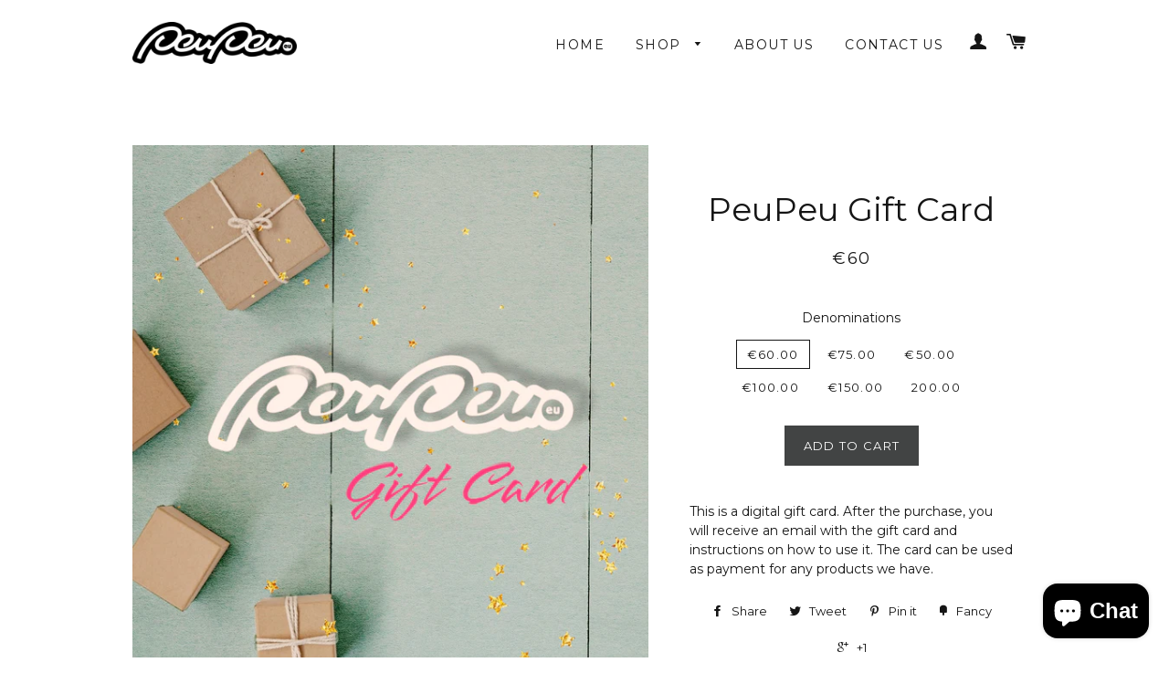

--- FILE ---
content_type: text/html; charset=utf-8
request_url: https://peupeu.eu/collections/linen-hoodies/products/peupeu-gift-card
body_size: 16568
content:
<!doctype html>
<!--[if lt IE 7]><html class="no-js lt-ie9 lt-ie8 lt-ie7" lang="en"> <![endif]-->
<!--[if IE 7]><html class="no-js lt-ie9 lt-ie8" lang="en"> <![endif]-->
<!--[if IE 8]><html class="no-js lt-ie9" lang="en"> <![endif]-->
<!--[if IE 9 ]><html class="ie9 no-js"> <![endif]-->
<!--[if (gt IE 9)|!(IE)]><!--> <html class="no-js"> <!--<![endif]-->
<head>

  <!-- Basic page needs ================================================== -->
  <meta name="google-site-verification" content="JZtppQ8XMejWDj_l7kW5BM9ZRdngwMfQGYOeV50bJUM" />
  <meta charset="utf-8">
  <meta http-equiv="X-UA-Compatible" content="IE=edge,chrome=1">

  

  <!-- Title and description ================================================== -->
  <title>
  Gift Card &ndash; PeuPeu
  </title>

  
  <meta name="description" content="PeuPeu gift card">
  

  <!-- Helpers ================================================== -->
  <!-- /snippets/social-meta-tags.liquid -->


  <meta property="og:type" content="product">
  <meta property="og:title" content="PeuPeu Gift Card">
  <meta property="og:url" content="https://peupeu.eu/products/peupeu-gift-card">
  
  <meta property="og:image" content="http://peupeu.eu/cdn/shop/products/PhotoRoom-20221110_133821_grande.png?v=1668080422">
  <meta property="og:image:secure_url" content="https://peupeu.eu/cdn/shop/products/PhotoRoom-20221110_133821_grande.png?v=1668080422">
  
  <meta property="og:price:amount" content="50.00">
  <meta property="og:price:currency" content="EUR">


  <meta property="og:description" content="PeuPeu gift card">

<meta property="og:site_name" content="PeuPeu">




<meta name="twitter:card" content="summary">


  <meta name="twitter:title" content="PeuPeu Gift Card">
  <meta name="twitter:description" content="This is a digital gift card. After the purchase, you will receive an email with the gift card and instructions on how to use it. The card can be used as payment for any products we have.">
  <meta name="twitter:image" content="https://peupeu.eu/cdn/shop/products/PhotoRoom-20221110_133821_medium.png?v=1668080422">
  <meta name="twitter:image:width" content="240">
  <meta name="twitter:image:height" content="240">


  <link rel="canonical" href="https://peupeu.eu/products/peupeu-gift-card">
  <meta name="viewport" content="width=device-width,initial-scale=1">
  <meta name="theme-color" content="#424444">

  <!-- CSS ================================================== -->
  <link href="//peupeu.eu/cdn/shop/t/2/assets/timber.scss.css?v=687805577171543891703327469" rel="stylesheet" type="text/css" media="all" />
  <link href="//peupeu.eu/cdn/shop/t/2/assets/theme.scss.css?v=89860355317646517941703327469" rel="stylesheet" type="text/css" media="all" />
  
  
  
  <link href="//fonts.googleapis.com/css?family=Montserrat:400" rel="stylesheet" type="text/css" media="all" />


  


  



  <!-- Header hook for plugins ================================================== -->
  <script>window.performance && window.performance.mark && window.performance.mark('shopify.content_for_header.start');</script><meta id="shopify-digital-wallet" name="shopify-digital-wallet" content="/9867920/digital_wallets/dialog">
<meta name="shopify-checkout-api-token" content="db074698e78b580b0ef6ab90274705f4">
<meta id="in-context-paypal-metadata" data-shop-id="9867920" data-venmo-supported="false" data-environment="production" data-locale="en_US" data-paypal-v4="true" data-currency="EUR">
<link rel="alternate" type="application/json+oembed" href="https://peupeu.eu/products/peupeu-gift-card.oembed">
<script async="async" src="/checkouts/internal/preloads.js?locale=en-LT"></script>
<link rel="preconnect" href="https://shop.app" crossorigin="anonymous">
<script async="async" src="https://shop.app/checkouts/internal/preloads.js?locale=en-LT&shop_id=9867920" crossorigin="anonymous"></script>
<script id="apple-pay-shop-capabilities" type="application/json">{"shopId":9867920,"countryCode":"LT","currencyCode":"EUR","merchantCapabilities":["supports3DS"],"merchantId":"gid:\/\/shopify\/Shop\/9867920","merchantName":"PeuPeu","requiredBillingContactFields":["postalAddress","email","phone"],"requiredShippingContactFields":["postalAddress","email","phone"],"shippingType":"shipping","supportedNetworks":["visa","masterCard","amex"],"total":{"type":"pending","label":"PeuPeu","amount":"1.00"},"shopifyPaymentsEnabled":true,"supportsSubscriptions":true}</script>
<script id="shopify-features" type="application/json">{"accessToken":"db074698e78b580b0ef6ab90274705f4","betas":["rich-media-storefront-analytics"],"domain":"peupeu.eu","predictiveSearch":true,"shopId":9867920,"locale":"en"}</script>
<script>var Shopify = Shopify || {};
Shopify.shop = "peupeu.myshopify.com";
Shopify.locale = "en";
Shopify.currency = {"active":"EUR","rate":"1.0"};
Shopify.country = "LT";
Shopify.theme = {"name":"PeuPeu","id":42229829,"schema_name":null,"schema_version":null,"theme_store_id":null,"role":"main"};
Shopify.theme.handle = "null";
Shopify.theme.style = {"id":null,"handle":null};
Shopify.cdnHost = "peupeu.eu/cdn";
Shopify.routes = Shopify.routes || {};
Shopify.routes.root = "/";</script>
<script type="module">!function(o){(o.Shopify=o.Shopify||{}).modules=!0}(window);</script>
<script>!function(o){function n(){var o=[];function n(){o.push(Array.prototype.slice.apply(arguments))}return n.q=o,n}var t=o.Shopify=o.Shopify||{};t.loadFeatures=n(),t.autoloadFeatures=n()}(window);</script>
<script>
  window.ShopifyPay = window.ShopifyPay || {};
  window.ShopifyPay.apiHost = "shop.app\/pay";
  window.ShopifyPay.redirectState = null;
</script>
<script id="shop-js-analytics" type="application/json">{"pageType":"product"}</script>
<script defer="defer" async type="module" src="//peupeu.eu/cdn/shopifycloud/shop-js/modules/v2/client.init-shop-cart-sync_BT-GjEfc.en.esm.js"></script>
<script defer="defer" async type="module" src="//peupeu.eu/cdn/shopifycloud/shop-js/modules/v2/chunk.common_D58fp_Oc.esm.js"></script>
<script defer="defer" async type="module" src="//peupeu.eu/cdn/shopifycloud/shop-js/modules/v2/chunk.modal_xMitdFEc.esm.js"></script>
<script type="module">
  await import("//peupeu.eu/cdn/shopifycloud/shop-js/modules/v2/client.init-shop-cart-sync_BT-GjEfc.en.esm.js");
await import("//peupeu.eu/cdn/shopifycloud/shop-js/modules/v2/chunk.common_D58fp_Oc.esm.js");
await import("//peupeu.eu/cdn/shopifycloud/shop-js/modules/v2/chunk.modal_xMitdFEc.esm.js");

  window.Shopify.SignInWithShop?.initShopCartSync?.({"fedCMEnabled":true,"windoidEnabled":true});

</script>
<script>
  window.Shopify = window.Shopify || {};
  if (!window.Shopify.featureAssets) window.Shopify.featureAssets = {};
  window.Shopify.featureAssets['shop-js'] = {"shop-cart-sync":["modules/v2/client.shop-cart-sync_DZOKe7Ll.en.esm.js","modules/v2/chunk.common_D58fp_Oc.esm.js","modules/v2/chunk.modal_xMitdFEc.esm.js"],"init-fed-cm":["modules/v2/client.init-fed-cm_B6oLuCjv.en.esm.js","modules/v2/chunk.common_D58fp_Oc.esm.js","modules/v2/chunk.modal_xMitdFEc.esm.js"],"shop-cash-offers":["modules/v2/client.shop-cash-offers_D2sdYoxE.en.esm.js","modules/v2/chunk.common_D58fp_Oc.esm.js","modules/v2/chunk.modal_xMitdFEc.esm.js"],"shop-login-button":["modules/v2/client.shop-login-button_QeVjl5Y3.en.esm.js","modules/v2/chunk.common_D58fp_Oc.esm.js","modules/v2/chunk.modal_xMitdFEc.esm.js"],"pay-button":["modules/v2/client.pay-button_DXTOsIq6.en.esm.js","modules/v2/chunk.common_D58fp_Oc.esm.js","modules/v2/chunk.modal_xMitdFEc.esm.js"],"shop-button":["modules/v2/client.shop-button_DQZHx9pm.en.esm.js","modules/v2/chunk.common_D58fp_Oc.esm.js","modules/v2/chunk.modal_xMitdFEc.esm.js"],"avatar":["modules/v2/client.avatar_BTnouDA3.en.esm.js"],"init-windoid":["modules/v2/client.init-windoid_CR1B-cfM.en.esm.js","modules/v2/chunk.common_D58fp_Oc.esm.js","modules/v2/chunk.modal_xMitdFEc.esm.js"],"init-shop-for-new-customer-accounts":["modules/v2/client.init-shop-for-new-customer-accounts_C_vY_xzh.en.esm.js","modules/v2/client.shop-login-button_QeVjl5Y3.en.esm.js","modules/v2/chunk.common_D58fp_Oc.esm.js","modules/v2/chunk.modal_xMitdFEc.esm.js"],"init-shop-email-lookup-coordinator":["modules/v2/client.init-shop-email-lookup-coordinator_BI7n9ZSv.en.esm.js","modules/v2/chunk.common_D58fp_Oc.esm.js","modules/v2/chunk.modal_xMitdFEc.esm.js"],"init-shop-cart-sync":["modules/v2/client.init-shop-cart-sync_BT-GjEfc.en.esm.js","modules/v2/chunk.common_D58fp_Oc.esm.js","modules/v2/chunk.modal_xMitdFEc.esm.js"],"shop-toast-manager":["modules/v2/client.shop-toast-manager_DiYdP3xc.en.esm.js","modules/v2/chunk.common_D58fp_Oc.esm.js","modules/v2/chunk.modal_xMitdFEc.esm.js"],"init-customer-accounts":["modules/v2/client.init-customer-accounts_D9ZNqS-Q.en.esm.js","modules/v2/client.shop-login-button_QeVjl5Y3.en.esm.js","modules/v2/chunk.common_D58fp_Oc.esm.js","modules/v2/chunk.modal_xMitdFEc.esm.js"],"init-customer-accounts-sign-up":["modules/v2/client.init-customer-accounts-sign-up_iGw4briv.en.esm.js","modules/v2/client.shop-login-button_QeVjl5Y3.en.esm.js","modules/v2/chunk.common_D58fp_Oc.esm.js","modules/v2/chunk.modal_xMitdFEc.esm.js"],"shop-follow-button":["modules/v2/client.shop-follow-button_CqMgW2wH.en.esm.js","modules/v2/chunk.common_D58fp_Oc.esm.js","modules/v2/chunk.modal_xMitdFEc.esm.js"],"checkout-modal":["modules/v2/client.checkout-modal_xHeaAweL.en.esm.js","modules/v2/chunk.common_D58fp_Oc.esm.js","modules/v2/chunk.modal_xMitdFEc.esm.js"],"shop-login":["modules/v2/client.shop-login_D91U-Q7h.en.esm.js","modules/v2/chunk.common_D58fp_Oc.esm.js","modules/v2/chunk.modal_xMitdFEc.esm.js"],"lead-capture":["modules/v2/client.lead-capture_BJmE1dJe.en.esm.js","modules/v2/chunk.common_D58fp_Oc.esm.js","modules/v2/chunk.modal_xMitdFEc.esm.js"],"payment-terms":["modules/v2/client.payment-terms_Ci9AEqFq.en.esm.js","modules/v2/chunk.common_D58fp_Oc.esm.js","modules/v2/chunk.modal_xMitdFEc.esm.js"]};
</script>
<script>(function() {
  var isLoaded = false;
  function asyncLoad() {
    if (isLoaded) return;
    isLoaded = true;
    var urls = ["\/\/d1liekpayvooaz.cloudfront.net\/apps\/customizery\/customizery.js?shop=peupeu.myshopify.com","https:\/\/sdks.automizely.com\/conversions\/v1\/conversions.js?app_connection_id=50960e676f2f4354b38c6fb78bfc5ea8\u0026mapped_org_id=033948cace0c9bc4815c07cd4473c365_v1\u0026shop=peupeu.myshopify.com"];
    for (var i = 0; i < urls.length; i++) {
      var s = document.createElement('script');
      s.type = 'text/javascript';
      s.async = true;
      s.src = urls[i];
      var x = document.getElementsByTagName('script')[0];
      x.parentNode.insertBefore(s, x);
    }
  };
  if(window.attachEvent) {
    window.attachEvent('onload', asyncLoad);
  } else {
    window.addEventListener('load', asyncLoad, false);
  }
})();</script>
<script id="__st">var __st={"a":9867920,"offset":7200,"reqid":"80d53148-2f43-4a05-8f17-53aefde4d901-1769338749","pageurl":"peupeu.eu\/collections\/linen-hoodies\/products\/peupeu-gift-card","u":"0f1d6f56f1d6","p":"product","rtyp":"product","rid":7571848757401};</script>
<script>window.ShopifyPaypalV4VisibilityTracking = true;</script>
<script id="captcha-bootstrap">!function(){'use strict';const t='contact',e='account',n='new_comment',o=[[t,t],['blogs',n],['comments',n],[t,'customer']],c=[[e,'customer_login'],[e,'guest_login'],[e,'recover_customer_password'],[e,'create_customer']],r=t=>t.map((([t,e])=>`form[action*='/${t}']:not([data-nocaptcha='true']) input[name='form_type'][value='${e}']`)).join(','),a=t=>()=>t?[...document.querySelectorAll(t)].map((t=>t.form)):[];function s(){const t=[...o],e=r(t);return a(e)}const i='password',u='form_key',d=['recaptcha-v3-token','g-recaptcha-response','h-captcha-response',i],f=()=>{try{return window.sessionStorage}catch{return}},m='__shopify_v',_=t=>t.elements[u];function p(t,e,n=!1){try{const o=window.sessionStorage,c=JSON.parse(o.getItem(e)),{data:r}=function(t){const{data:e,action:n}=t;return t[m]||n?{data:e,action:n}:{data:t,action:n}}(c);for(const[e,n]of Object.entries(r))t.elements[e]&&(t.elements[e].value=n);n&&o.removeItem(e)}catch(o){console.error('form repopulation failed',{error:o})}}const l='form_type',E='cptcha';function T(t){t.dataset[E]=!0}const w=window,h=w.document,L='Shopify',v='ce_forms',y='captcha';let A=!1;((t,e)=>{const n=(g='f06e6c50-85a8-45c8-87d0-21a2b65856fe',I='https://cdn.shopify.com/shopifycloud/storefront-forms-hcaptcha/ce_storefront_forms_captcha_hcaptcha.v1.5.2.iife.js',D={infoText:'Protected by hCaptcha',privacyText:'Privacy',termsText:'Terms'},(t,e,n)=>{const o=w[L][v],c=o.bindForm;if(c)return c(t,g,e,D).then(n);var r;o.q.push([[t,g,e,D],n]),r=I,A||(h.body.append(Object.assign(h.createElement('script'),{id:'captcha-provider',async:!0,src:r})),A=!0)});var g,I,D;w[L]=w[L]||{},w[L][v]=w[L][v]||{},w[L][v].q=[],w[L][y]=w[L][y]||{},w[L][y].protect=function(t,e){n(t,void 0,e),T(t)},Object.freeze(w[L][y]),function(t,e,n,w,h,L){const[v,y,A,g]=function(t,e,n){const i=e?o:[],u=t?c:[],d=[...i,...u],f=r(d),m=r(i),_=r(d.filter((([t,e])=>n.includes(e))));return[a(f),a(m),a(_),s()]}(w,h,L),I=t=>{const e=t.target;return e instanceof HTMLFormElement?e:e&&e.form},D=t=>v().includes(t);t.addEventListener('submit',(t=>{const e=I(t);if(!e)return;const n=D(e)&&!e.dataset.hcaptchaBound&&!e.dataset.recaptchaBound,o=_(e),c=g().includes(e)&&(!o||!o.value);(n||c)&&t.preventDefault(),c&&!n&&(function(t){try{if(!f())return;!function(t){const e=f();if(!e)return;const n=_(t);if(!n)return;const o=n.value;o&&e.removeItem(o)}(t);const e=Array.from(Array(32),(()=>Math.random().toString(36)[2])).join('');!function(t,e){_(t)||t.append(Object.assign(document.createElement('input'),{type:'hidden',name:u})),t.elements[u].value=e}(t,e),function(t,e){const n=f();if(!n)return;const o=[...t.querySelectorAll(`input[type='${i}']`)].map((({name:t})=>t)),c=[...d,...o],r={};for(const[a,s]of new FormData(t).entries())c.includes(a)||(r[a]=s);n.setItem(e,JSON.stringify({[m]:1,action:t.action,data:r}))}(t,e)}catch(e){console.error('failed to persist form',e)}}(e),e.submit())}));const S=(t,e)=>{t&&!t.dataset[E]&&(n(t,e.some((e=>e===t))),T(t))};for(const o of['focusin','change'])t.addEventListener(o,(t=>{const e=I(t);D(e)&&S(e,y())}));const B=e.get('form_key'),M=e.get(l),P=B&&M;t.addEventListener('DOMContentLoaded',(()=>{const t=y();if(P)for(const e of t)e.elements[l].value===M&&p(e,B);[...new Set([...A(),...v().filter((t=>'true'===t.dataset.shopifyCaptcha))])].forEach((e=>S(e,t)))}))}(h,new URLSearchParams(w.location.search),n,t,e,['guest_login'])})(!0,!0)}();</script>
<script integrity="sha256-4kQ18oKyAcykRKYeNunJcIwy7WH5gtpwJnB7kiuLZ1E=" data-source-attribution="shopify.loadfeatures" defer="defer" src="//peupeu.eu/cdn/shopifycloud/storefront/assets/storefront/load_feature-a0a9edcb.js" crossorigin="anonymous"></script>
<script crossorigin="anonymous" defer="defer" src="//peupeu.eu/cdn/shopifycloud/storefront/assets/shopify_pay/storefront-65b4c6d7.js?v=20250812"></script>
<script data-source-attribution="shopify.dynamic_checkout.dynamic.init">var Shopify=Shopify||{};Shopify.PaymentButton=Shopify.PaymentButton||{isStorefrontPortableWallets:!0,init:function(){window.Shopify.PaymentButton.init=function(){};var t=document.createElement("script");t.src="https://peupeu.eu/cdn/shopifycloud/portable-wallets/latest/portable-wallets.en.js",t.type="module",document.head.appendChild(t)}};
</script>
<script data-source-attribution="shopify.dynamic_checkout.buyer_consent">
  function portableWalletsHideBuyerConsent(e){var t=document.getElementById("shopify-buyer-consent"),n=document.getElementById("shopify-subscription-policy-button");t&&n&&(t.classList.add("hidden"),t.setAttribute("aria-hidden","true"),n.removeEventListener("click",e))}function portableWalletsShowBuyerConsent(e){var t=document.getElementById("shopify-buyer-consent"),n=document.getElementById("shopify-subscription-policy-button");t&&n&&(t.classList.remove("hidden"),t.removeAttribute("aria-hidden"),n.addEventListener("click",e))}window.Shopify?.PaymentButton&&(window.Shopify.PaymentButton.hideBuyerConsent=portableWalletsHideBuyerConsent,window.Shopify.PaymentButton.showBuyerConsent=portableWalletsShowBuyerConsent);
</script>
<script data-source-attribution="shopify.dynamic_checkout.cart.bootstrap">document.addEventListener("DOMContentLoaded",(function(){function t(){return document.querySelector("shopify-accelerated-checkout-cart, shopify-accelerated-checkout")}if(t())Shopify.PaymentButton.init();else{new MutationObserver((function(e,n){t()&&(Shopify.PaymentButton.init(),n.disconnect())})).observe(document.body,{childList:!0,subtree:!0})}}));
</script>
<link id="shopify-accelerated-checkout-styles" rel="stylesheet" media="screen" href="https://peupeu.eu/cdn/shopifycloud/portable-wallets/latest/accelerated-checkout-backwards-compat.css" crossorigin="anonymous">
<style id="shopify-accelerated-checkout-cart">
        #shopify-buyer-consent {
  margin-top: 1em;
  display: inline-block;
  width: 100%;
}

#shopify-buyer-consent.hidden {
  display: none;
}

#shopify-subscription-policy-button {
  background: none;
  border: none;
  padding: 0;
  text-decoration: underline;
  font-size: inherit;
  cursor: pointer;
}

#shopify-subscription-policy-button::before {
  box-shadow: none;
}

      </style>

<script>window.performance && window.performance.mark && window.performance.mark('shopify.content_for_header.end');</script>
  <!-- /snippets/oldIE-js.liquid -->


<!--[if lt IE 9]>
<script src="//cdnjs.cloudflare.com/ajax/libs/html5shiv/3.7.2/html5shiv.min.js" type="text/javascript"></script>
<script src="//peupeu.eu/cdn/shop/t/2/assets/respond.min.js?v=52248677837542619231441782764" type="text/javascript"></script>
<link href="//peupeu.eu/cdn/shop/t/2/assets/respond-proxy.html" id="respond-proxy" rel="respond-proxy" />
<link href="//peupeu.eu/search?q=cf5622e47edfb19bd2d589a29031a02a" id="respond-redirect" rel="respond-redirect" />
<script src="//peupeu.eu/search?q=cf5622e47edfb19bd2d589a29031a02a" type="text/javascript"></script>
<![endif]-->


<!--[if (lte IE 9) ]><script src="//peupeu.eu/cdn/shop/t/2/assets/match-media.min.js?v=159635276924582161481441782763" type="text/javascript"></script><![endif]-->


  <script src="//ajax.googleapis.com/ajax/libs/jquery/1.11.0/jquery.min.js" type="text/javascript"></script>
  <script src="//peupeu.eu/cdn/shop/t/2/assets/modernizr.min.js?v=21391054748206432451441782763" type="text/javascript"></script>

  
  

<script src="https://cdn.shopify.com/extensions/e8878072-2f6b-4e89-8082-94b04320908d/inbox-1254/assets/inbox-chat-loader.js" type="text/javascript" defer="defer"></script>
<link href="https://monorail-edge.shopifysvc.com" rel="dns-prefetch">
<script>(function(){if ("sendBeacon" in navigator && "performance" in window) {try {var session_token_from_headers = performance.getEntriesByType('navigation')[0].serverTiming.find(x => x.name == '_s').description;} catch {var session_token_from_headers = undefined;}var session_cookie_matches = document.cookie.match(/_shopify_s=([^;]*)/);var session_token_from_cookie = session_cookie_matches && session_cookie_matches.length === 2 ? session_cookie_matches[1] : "";var session_token = session_token_from_headers || session_token_from_cookie || "";function handle_abandonment_event(e) {var entries = performance.getEntries().filter(function(entry) {return /monorail-edge.shopifysvc.com/.test(entry.name);});if (!window.abandonment_tracked && entries.length === 0) {window.abandonment_tracked = true;var currentMs = Date.now();var navigation_start = performance.timing.navigationStart;var payload = {shop_id: 9867920,url: window.location.href,navigation_start,duration: currentMs - navigation_start,session_token,page_type: "product"};window.navigator.sendBeacon("https://monorail-edge.shopifysvc.com/v1/produce", JSON.stringify({schema_id: "online_store_buyer_site_abandonment/1.1",payload: payload,metadata: {event_created_at_ms: currentMs,event_sent_at_ms: currentMs}}));}}window.addEventListener('pagehide', handle_abandonment_event);}}());</script>
<script id="web-pixels-manager-setup">(function e(e,d,r,n,o){if(void 0===o&&(o={}),!Boolean(null===(a=null===(i=window.Shopify)||void 0===i?void 0:i.analytics)||void 0===a?void 0:a.replayQueue)){var i,a;window.Shopify=window.Shopify||{};var t=window.Shopify;t.analytics=t.analytics||{};var s=t.analytics;s.replayQueue=[],s.publish=function(e,d,r){return s.replayQueue.push([e,d,r]),!0};try{self.performance.mark("wpm:start")}catch(e){}var l=function(){var e={modern:/Edge?\/(1{2}[4-9]|1[2-9]\d|[2-9]\d{2}|\d{4,})\.\d+(\.\d+|)|Firefox\/(1{2}[4-9]|1[2-9]\d|[2-9]\d{2}|\d{4,})\.\d+(\.\d+|)|Chrom(ium|e)\/(9{2}|\d{3,})\.\d+(\.\d+|)|(Maci|X1{2}).+ Version\/(15\.\d+|(1[6-9]|[2-9]\d|\d{3,})\.\d+)([,.]\d+|)( \(\w+\)|)( Mobile\/\w+|) Safari\/|Chrome.+OPR\/(9{2}|\d{3,})\.\d+\.\d+|(CPU[ +]OS|iPhone[ +]OS|CPU[ +]iPhone|CPU IPhone OS|CPU iPad OS)[ +]+(15[._]\d+|(1[6-9]|[2-9]\d|\d{3,})[._]\d+)([._]\d+|)|Android:?[ /-](13[3-9]|1[4-9]\d|[2-9]\d{2}|\d{4,})(\.\d+|)(\.\d+|)|Android.+Firefox\/(13[5-9]|1[4-9]\d|[2-9]\d{2}|\d{4,})\.\d+(\.\d+|)|Android.+Chrom(ium|e)\/(13[3-9]|1[4-9]\d|[2-9]\d{2}|\d{4,})\.\d+(\.\d+|)|SamsungBrowser\/([2-9]\d|\d{3,})\.\d+/,legacy:/Edge?\/(1[6-9]|[2-9]\d|\d{3,})\.\d+(\.\d+|)|Firefox\/(5[4-9]|[6-9]\d|\d{3,})\.\d+(\.\d+|)|Chrom(ium|e)\/(5[1-9]|[6-9]\d|\d{3,})\.\d+(\.\d+|)([\d.]+$|.*Safari\/(?![\d.]+ Edge\/[\d.]+$))|(Maci|X1{2}).+ Version\/(10\.\d+|(1[1-9]|[2-9]\d|\d{3,})\.\d+)([,.]\d+|)( \(\w+\)|)( Mobile\/\w+|) Safari\/|Chrome.+OPR\/(3[89]|[4-9]\d|\d{3,})\.\d+\.\d+|(CPU[ +]OS|iPhone[ +]OS|CPU[ +]iPhone|CPU IPhone OS|CPU iPad OS)[ +]+(10[._]\d+|(1[1-9]|[2-9]\d|\d{3,})[._]\d+)([._]\d+|)|Android:?[ /-](13[3-9]|1[4-9]\d|[2-9]\d{2}|\d{4,})(\.\d+|)(\.\d+|)|Mobile Safari.+OPR\/([89]\d|\d{3,})\.\d+\.\d+|Android.+Firefox\/(13[5-9]|1[4-9]\d|[2-9]\d{2}|\d{4,})\.\d+(\.\d+|)|Android.+Chrom(ium|e)\/(13[3-9]|1[4-9]\d|[2-9]\d{2}|\d{4,})\.\d+(\.\d+|)|Android.+(UC? ?Browser|UCWEB|U3)[ /]?(15\.([5-9]|\d{2,})|(1[6-9]|[2-9]\d|\d{3,})\.\d+)\.\d+|SamsungBrowser\/(5\.\d+|([6-9]|\d{2,})\.\d+)|Android.+MQ{2}Browser\/(14(\.(9|\d{2,})|)|(1[5-9]|[2-9]\d|\d{3,})(\.\d+|))(\.\d+|)|K[Aa][Ii]OS\/(3\.\d+|([4-9]|\d{2,})\.\d+)(\.\d+|)/},d=e.modern,r=e.legacy,n=navigator.userAgent;return n.match(d)?"modern":n.match(r)?"legacy":"unknown"}(),u="modern"===l?"modern":"legacy",c=(null!=n?n:{modern:"",legacy:""})[u],f=function(e){return[e.baseUrl,"/wpm","/b",e.hashVersion,"modern"===e.buildTarget?"m":"l",".js"].join("")}({baseUrl:d,hashVersion:r,buildTarget:u}),m=function(e){var d=e.version,r=e.bundleTarget,n=e.surface,o=e.pageUrl,i=e.monorailEndpoint;return{emit:function(e){var a=e.status,t=e.errorMsg,s=(new Date).getTime(),l=JSON.stringify({metadata:{event_sent_at_ms:s},events:[{schema_id:"web_pixels_manager_load/3.1",payload:{version:d,bundle_target:r,page_url:o,status:a,surface:n,error_msg:t},metadata:{event_created_at_ms:s}}]});if(!i)return console&&console.warn&&console.warn("[Web Pixels Manager] No Monorail endpoint provided, skipping logging."),!1;try{return self.navigator.sendBeacon.bind(self.navigator)(i,l)}catch(e){}var u=new XMLHttpRequest;try{return u.open("POST",i,!0),u.setRequestHeader("Content-Type","text/plain"),u.send(l),!0}catch(e){return console&&console.warn&&console.warn("[Web Pixels Manager] Got an unhandled error while logging to Monorail."),!1}}}}({version:r,bundleTarget:l,surface:e.surface,pageUrl:self.location.href,monorailEndpoint:e.monorailEndpoint});try{o.browserTarget=l,function(e){var d=e.src,r=e.async,n=void 0===r||r,o=e.onload,i=e.onerror,a=e.sri,t=e.scriptDataAttributes,s=void 0===t?{}:t,l=document.createElement("script"),u=document.querySelector("head"),c=document.querySelector("body");if(l.async=n,l.src=d,a&&(l.integrity=a,l.crossOrigin="anonymous"),s)for(var f in s)if(Object.prototype.hasOwnProperty.call(s,f))try{l.dataset[f]=s[f]}catch(e){}if(o&&l.addEventListener("load",o),i&&l.addEventListener("error",i),u)u.appendChild(l);else{if(!c)throw new Error("Did not find a head or body element to append the script");c.appendChild(l)}}({src:f,async:!0,onload:function(){if(!function(){var e,d;return Boolean(null===(d=null===(e=window.Shopify)||void 0===e?void 0:e.analytics)||void 0===d?void 0:d.initialized)}()){var d=window.webPixelsManager.init(e)||void 0;if(d){var r=window.Shopify.analytics;r.replayQueue.forEach((function(e){var r=e[0],n=e[1],o=e[2];d.publishCustomEvent(r,n,o)})),r.replayQueue=[],r.publish=d.publishCustomEvent,r.visitor=d.visitor,r.initialized=!0}}},onerror:function(){return m.emit({status:"failed",errorMsg:"".concat(f," has failed to load")})},sri:function(e){var d=/^sha384-[A-Za-z0-9+/=]+$/;return"string"==typeof e&&d.test(e)}(c)?c:"",scriptDataAttributes:o}),m.emit({status:"loading"})}catch(e){m.emit({status:"failed",errorMsg:(null==e?void 0:e.message)||"Unknown error"})}}})({shopId: 9867920,storefrontBaseUrl: "https://peupeu.eu",extensionsBaseUrl: "https://extensions.shopifycdn.com/cdn/shopifycloud/web-pixels-manager",monorailEndpoint: "https://monorail-edge.shopifysvc.com/unstable/produce_batch",surface: "storefront-renderer",enabledBetaFlags: ["2dca8a86"],webPixelsConfigList: [{"id":"2230518109","configuration":"{\"hashed_organization_id\":\"033948cace0c9bc4815c07cd4473c365_v1\",\"app_key\":\"peupeu\",\"allow_collect_personal_data\":\"true\"}","eventPayloadVersion":"v1","runtimeContext":"STRICT","scriptVersion":"6f6660f15c595d517f203f6e1abcb171","type":"APP","apiClientId":2814809,"privacyPurposes":["ANALYTICS","MARKETING","SALE_OF_DATA"],"dataSharingAdjustments":{"protectedCustomerApprovalScopes":["read_customer_address","read_customer_email","read_customer_name","read_customer_personal_data","read_customer_phone"]}},{"id":"280199517","configuration":"{\"pixel_id\":\"3751367544885576\",\"pixel_type\":\"facebook_pixel\",\"metaapp_system_user_token\":\"-\"}","eventPayloadVersion":"v1","runtimeContext":"OPEN","scriptVersion":"ca16bc87fe92b6042fbaa3acc2fbdaa6","type":"APP","apiClientId":2329312,"privacyPurposes":["ANALYTICS","MARKETING","SALE_OF_DATA"],"dataSharingAdjustments":{"protectedCustomerApprovalScopes":["read_customer_address","read_customer_email","read_customer_name","read_customer_personal_data","read_customer_phone"]}},{"id":"shopify-app-pixel","configuration":"{}","eventPayloadVersion":"v1","runtimeContext":"STRICT","scriptVersion":"0450","apiClientId":"shopify-pixel","type":"APP","privacyPurposes":["ANALYTICS","MARKETING"]},{"id":"shopify-custom-pixel","eventPayloadVersion":"v1","runtimeContext":"LAX","scriptVersion":"0450","apiClientId":"shopify-pixel","type":"CUSTOM","privacyPurposes":["ANALYTICS","MARKETING"]}],isMerchantRequest: false,initData: {"shop":{"name":"PeuPeu","paymentSettings":{"currencyCode":"EUR"},"myshopifyDomain":"peupeu.myshopify.com","countryCode":"LT","storefrontUrl":"https:\/\/peupeu.eu"},"customer":null,"cart":null,"checkout":null,"productVariants":[{"price":{"amount":60.0,"currencyCode":"EUR"},"product":{"title":"PeuPeu Gift Card","vendor":"PeuPeu","id":"7571848757401","untranslatedTitle":"PeuPeu Gift Card","url":"\/products\/peupeu-gift-card","type":""},"id":"42795871273113","image":{"src":"\/\/peupeu.eu\/cdn\/shop\/products\/PhotoRoom-20221110_133821.png?v=1668080422"},"sku":"","title":"€60.00","untranslatedTitle":"€60.00"},{"price":{"amount":75.0,"currencyCode":"EUR"},"product":{"title":"PeuPeu Gift Card","vendor":"PeuPeu","id":"7571848757401","untranslatedTitle":"PeuPeu Gift Card","url":"\/products\/peupeu-gift-card","type":""},"id":"42795871305881","image":{"src":"\/\/peupeu.eu\/cdn\/shop\/products\/PhotoRoom-20221110_133821.png?v=1668080422"},"sku":"","title":"€75.00","untranslatedTitle":"€75.00"},{"price":{"amount":50.0,"currencyCode":"EUR"},"product":{"title":"PeuPeu Gift Card","vendor":"PeuPeu","id":"7571848757401","untranslatedTitle":"PeuPeu Gift Card","url":"\/products\/peupeu-gift-card","type":""},"id":"42795871338649","image":{"src":"\/\/peupeu.eu\/cdn\/shop\/products\/PhotoRoom-20221110_133821.png?v=1668080422"},"sku":"","title":"€50.00","untranslatedTitle":"€50.00"},{"price":{"amount":100.0,"currencyCode":"EUR"},"product":{"title":"PeuPeu Gift Card","vendor":"PeuPeu","id":"7571848757401","untranslatedTitle":"PeuPeu Gift Card","url":"\/products\/peupeu-gift-card","type":""},"id":"42795871371417","image":{"src":"\/\/peupeu.eu\/cdn\/shop\/products\/PhotoRoom-20221110_133821.png?v=1668080422"},"sku":"","title":"€100.00","untranslatedTitle":"€100.00"},{"price":{"amount":150.0,"currencyCode":"EUR"},"product":{"title":"PeuPeu Gift Card","vendor":"PeuPeu","id":"7571848757401","untranslatedTitle":"PeuPeu Gift Card","url":"\/products\/peupeu-gift-card","type":""},"id":"42795871404185","image":{"src":"\/\/peupeu.eu\/cdn\/shop\/products\/PhotoRoom-20221110_133821.png?v=1668080422"},"sku":"","title":"€150.00","untranslatedTitle":"€150.00"},{"price":{"amount":200.0,"currencyCode":"EUR"},"product":{"title":"PeuPeu Gift Card","vendor":"PeuPeu","id":"7571848757401","untranslatedTitle":"PeuPeu Gift Card","url":"\/products\/peupeu-gift-card","type":""},"id":"42795920326809","image":{"src":"\/\/peupeu.eu\/cdn\/shop\/products\/PhotoRoom-20221110_133821.png?v=1668080422"},"sku":"","title":"200.00","untranslatedTitle":"200.00"}],"purchasingCompany":null},},"https://peupeu.eu/cdn","fcfee988w5aeb613cpc8e4bc33m6693e112",{"modern":"","legacy":""},{"shopId":"9867920","storefrontBaseUrl":"https:\/\/peupeu.eu","extensionBaseUrl":"https:\/\/extensions.shopifycdn.com\/cdn\/shopifycloud\/web-pixels-manager","surface":"storefront-renderer","enabledBetaFlags":"[\"2dca8a86\"]","isMerchantRequest":"false","hashVersion":"fcfee988w5aeb613cpc8e4bc33m6693e112","publish":"custom","events":"[[\"page_viewed\",{}],[\"product_viewed\",{\"productVariant\":{\"price\":{\"amount\":60.0,\"currencyCode\":\"EUR\"},\"product\":{\"title\":\"PeuPeu Gift Card\",\"vendor\":\"PeuPeu\",\"id\":\"7571848757401\",\"untranslatedTitle\":\"PeuPeu Gift Card\",\"url\":\"\/products\/peupeu-gift-card\",\"type\":\"\"},\"id\":\"42795871273113\",\"image\":{\"src\":\"\/\/peupeu.eu\/cdn\/shop\/products\/PhotoRoom-20221110_133821.png?v=1668080422\"},\"sku\":\"\",\"title\":\"€60.00\",\"untranslatedTitle\":\"€60.00\"}}]]"});</script><script>
  window.ShopifyAnalytics = window.ShopifyAnalytics || {};
  window.ShopifyAnalytics.meta = window.ShopifyAnalytics.meta || {};
  window.ShopifyAnalytics.meta.currency = 'EUR';
  var meta = {"product":{"id":7571848757401,"gid":"gid:\/\/shopify\/Product\/7571848757401","vendor":"PeuPeu","type":"","handle":"peupeu-gift-card","variants":[{"id":42795871273113,"price":6000,"name":"PeuPeu Gift Card - €60.00","public_title":"€60.00","sku":""},{"id":42795871305881,"price":7500,"name":"PeuPeu Gift Card - €75.00","public_title":"€75.00","sku":""},{"id":42795871338649,"price":5000,"name":"PeuPeu Gift Card - €50.00","public_title":"€50.00","sku":""},{"id":42795871371417,"price":10000,"name":"PeuPeu Gift Card - €100.00","public_title":"€100.00","sku":""},{"id":42795871404185,"price":15000,"name":"PeuPeu Gift Card - €150.00","public_title":"€150.00","sku":""},{"id":42795920326809,"price":20000,"name":"PeuPeu Gift Card - 200.00","public_title":"200.00","sku":""}],"remote":false},"page":{"pageType":"product","resourceType":"product","resourceId":7571848757401,"requestId":"80d53148-2f43-4a05-8f17-53aefde4d901-1769338749"}};
  for (var attr in meta) {
    window.ShopifyAnalytics.meta[attr] = meta[attr];
  }
</script>
<script class="analytics">
  (function () {
    var customDocumentWrite = function(content) {
      var jquery = null;

      if (window.jQuery) {
        jquery = window.jQuery;
      } else if (window.Checkout && window.Checkout.$) {
        jquery = window.Checkout.$;
      }

      if (jquery) {
        jquery('body').append(content);
      }
    };

    var hasLoggedConversion = function(token) {
      if (token) {
        return document.cookie.indexOf('loggedConversion=' + token) !== -1;
      }
      return false;
    }

    var setCookieIfConversion = function(token) {
      if (token) {
        var twoMonthsFromNow = new Date(Date.now());
        twoMonthsFromNow.setMonth(twoMonthsFromNow.getMonth() + 2);

        document.cookie = 'loggedConversion=' + token + '; expires=' + twoMonthsFromNow;
      }
    }

    var trekkie = window.ShopifyAnalytics.lib = window.trekkie = window.trekkie || [];
    if (trekkie.integrations) {
      return;
    }
    trekkie.methods = [
      'identify',
      'page',
      'ready',
      'track',
      'trackForm',
      'trackLink'
    ];
    trekkie.factory = function(method) {
      return function() {
        var args = Array.prototype.slice.call(arguments);
        args.unshift(method);
        trekkie.push(args);
        return trekkie;
      };
    };
    for (var i = 0; i < trekkie.methods.length; i++) {
      var key = trekkie.methods[i];
      trekkie[key] = trekkie.factory(key);
    }
    trekkie.load = function(config) {
      trekkie.config = config || {};
      trekkie.config.initialDocumentCookie = document.cookie;
      var first = document.getElementsByTagName('script')[0];
      var script = document.createElement('script');
      script.type = 'text/javascript';
      script.onerror = function(e) {
        var scriptFallback = document.createElement('script');
        scriptFallback.type = 'text/javascript';
        scriptFallback.onerror = function(error) {
                var Monorail = {
      produce: function produce(monorailDomain, schemaId, payload) {
        var currentMs = new Date().getTime();
        var event = {
          schema_id: schemaId,
          payload: payload,
          metadata: {
            event_created_at_ms: currentMs,
            event_sent_at_ms: currentMs
          }
        };
        return Monorail.sendRequest("https://" + monorailDomain + "/v1/produce", JSON.stringify(event));
      },
      sendRequest: function sendRequest(endpointUrl, payload) {
        // Try the sendBeacon API
        if (window && window.navigator && typeof window.navigator.sendBeacon === 'function' && typeof window.Blob === 'function' && !Monorail.isIos12()) {
          var blobData = new window.Blob([payload], {
            type: 'text/plain'
          });

          if (window.navigator.sendBeacon(endpointUrl, blobData)) {
            return true;
          } // sendBeacon was not successful

        } // XHR beacon

        var xhr = new XMLHttpRequest();

        try {
          xhr.open('POST', endpointUrl);
          xhr.setRequestHeader('Content-Type', 'text/plain');
          xhr.send(payload);
        } catch (e) {
          console.log(e);
        }

        return false;
      },
      isIos12: function isIos12() {
        return window.navigator.userAgent.lastIndexOf('iPhone; CPU iPhone OS 12_') !== -1 || window.navigator.userAgent.lastIndexOf('iPad; CPU OS 12_') !== -1;
      }
    };
    Monorail.produce('monorail-edge.shopifysvc.com',
      'trekkie_storefront_load_errors/1.1',
      {shop_id: 9867920,
      theme_id: 42229829,
      app_name: "storefront",
      context_url: window.location.href,
      source_url: "//peupeu.eu/cdn/s/trekkie.storefront.8d95595f799fbf7e1d32231b9a28fd43b70c67d3.min.js"});

        };
        scriptFallback.async = true;
        scriptFallback.src = '//peupeu.eu/cdn/s/trekkie.storefront.8d95595f799fbf7e1d32231b9a28fd43b70c67d3.min.js';
        first.parentNode.insertBefore(scriptFallback, first);
      };
      script.async = true;
      script.src = '//peupeu.eu/cdn/s/trekkie.storefront.8d95595f799fbf7e1d32231b9a28fd43b70c67d3.min.js';
      first.parentNode.insertBefore(script, first);
    };
    trekkie.load(
      {"Trekkie":{"appName":"storefront","development":false,"defaultAttributes":{"shopId":9867920,"isMerchantRequest":null,"themeId":42229829,"themeCityHash":"2413876035414429320","contentLanguage":"en","currency":"EUR","eventMetadataId":"1930a07c-a278-4ab4-849b-b16469c01e65"},"isServerSideCookieWritingEnabled":true,"monorailRegion":"shop_domain","enabledBetaFlags":["65f19447"]},"Session Attribution":{},"S2S":{"facebookCapiEnabled":false,"source":"trekkie-storefront-renderer","apiClientId":580111}}
    );

    var loaded = false;
    trekkie.ready(function() {
      if (loaded) return;
      loaded = true;

      window.ShopifyAnalytics.lib = window.trekkie;

      var originalDocumentWrite = document.write;
      document.write = customDocumentWrite;
      try { window.ShopifyAnalytics.merchantGoogleAnalytics.call(this); } catch(error) {};
      document.write = originalDocumentWrite;

      window.ShopifyAnalytics.lib.page(null,{"pageType":"product","resourceType":"product","resourceId":7571848757401,"requestId":"80d53148-2f43-4a05-8f17-53aefde4d901-1769338749","shopifyEmitted":true});

      var match = window.location.pathname.match(/checkouts\/(.+)\/(thank_you|post_purchase)/)
      var token = match? match[1]: undefined;
      if (!hasLoggedConversion(token)) {
        setCookieIfConversion(token);
        window.ShopifyAnalytics.lib.track("Viewed Product",{"currency":"EUR","variantId":42795871273113,"productId":7571848757401,"productGid":"gid:\/\/shopify\/Product\/7571848757401","name":"PeuPeu Gift Card - €60.00","price":"60.00","sku":"","brand":"PeuPeu","variant":"€60.00","category":"","nonInteraction":true,"remote":false},undefined,undefined,{"shopifyEmitted":true});
      window.ShopifyAnalytics.lib.track("monorail:\/\/trekkie_storefront_viewed_product\/1.1",{"currency":"EUR","variantId":42795871273113,"productId":7571848757401,"productGid":"gid:\/\/shopify\/Product\/7571848757401","name":"PeuPeu Gift Card - €60.00","price":"60.00","sku":"","brand":"PeuPeu","variant":"€60.00","category":"","nonInteraction":true,"remote":false,"referer":"https:\/\/peupeu.eu\/collections\/linen-hoodies\/products\/peupeu-gift-card"});
      }
    });


        var eventsListenerScript = document.createElement('script');
        eventsListenerScript.async = true;
        eventsListenerScript.src = "//peupeu.eu/cdn/shopifycloud/storefront/assets/shop_events_listener-3da45d37.js";
        document.getElementsByTagName('head')[0].appendChild(eventsListenerScript);

})();</script>
<script
  defer
  src="https://peupeu.eu/cdn/shopifycloud/perf-kit/shopify-perf-kit-3.0.4.min.js"
  data-application="storefront-renderer"
  data-shop-id="9867920"
  data-render-region="gcp-us-east1"
  data-page-type="product"
  data-theme-instance-id="42229829"
  data-theme-name=""
  data-theme-version=""
  data-monorail-region="shop_domain"
  data-resource-timing-sampling-rate="10"
  data-shs="true"
  data-shs-beacon="true"
  data-shs-export-with-fetch="true"
  data-shs-logs-sample-rate="1"
  data-shs-beacon-endpoint="https://peupeu.eu/api/collect"
></script>
</head>


<body id="gift-card" class="template-product">

  <div id="NavDrawer" class="drawer drawer--left">
    <div class="drawer__fixed-header">
      <div class="drawer__header">
        <div class="drawer__close drawer__close--left">
          <button type="button" class="icon-fallback-text drawer__close-button js-drawer-close">
            <span class="icon icon-x" aria-hidden="true"></span>
            <span class="fallback-text">Close menu</span>
          </button>
        </div>
      </div>
    </div>
    <div class="drawer__inner">

      

      

      <!-- begin mobile-nav -->
      <ul class="mobile-nav">
        
          
          
          
            <li class="mobile-nav__item">
              <a href="/" class="mobile-nav__link">Home</a>
            </li>
          
        
          
          
          
            <li class="mobile-nav__item">
              <div class="mobile-nav__has-sublist">
                <a href="/collections" class="mobile-nav__link" id="Label-shop">Shop</a>
                <div class="mobile-nav__toggle">
                  <button type="button" class="mobile-nav__toggle-btn icon-fallback-text" data-aria-controls="Linklist-shop">
                    <span class="icon-fallback-text mobile-nav__toggle-open">
                      <span class="icon icon-plus" aria-hidden="true"></span>
                      <span class="fallback-text">Expand submenu</span>
                    </span>
                    <span class="icon-fallback-text mobile-nav__toggle-close">
                      <span class="icon icon-minus" aria-hidden="true"></span>
                      <span class="fallback-text">Collapse submenu</span>
                    </span>
                  </button>
                </div>
              </div>
              <ul class="mobile-nav__sublist" id="Linklist-shop" aria-labelledby="Label-shop" role="navigation">
                
                  <li class="mobile-nav__item">
                    <a href="/collections/linen-pants" class="mobile-nav__link">Linen Pants</a>
                  </li>
                
                  <li class="mobile-nav__item mobile-nav__item--active">
                    <a href="/collections/linen-hoodies" class="mobile-nav__link">Linen Hoodies</a>
                  </li>
                
                  <li class="mobile-nav__item">
                    <a href="/collections/hoodies" class="mobile-nav__link">Hoodie&#39;s</a>
                  </li>
                
                  <li class="mobile-nav__item">
                    <a href="/collections/light-tops" class="mobile-nav__link">Light Tops</a>
                  </li>
                
                  <li class="mobile-nav__item">
                    <a href="/collections/light-dresses" class="mobile-nav__link">Light Dresses</a>
                  </li>
                
                  <li class="mobile-nav__item">
                    <a href="/collections/dresses" class="mobile-nav__link">Warm Dresses</a>
                  </li>
                
                  <li class="mobile-nav__item">
                    <a href="/collections/sweatpants" class="mobile-nav__link">SweatPants</a>
                  </li>
                
                  <li class="mobile-nav__item">
                    <a href="/collections/velour-pants" class="mobile-nav__link">Velour Pants</a>
                  </li>
                
                  <li class="mobile-nav__item">
                    <a href="/collections/longsleeves" class="mobile-nav__link">Long Sleeves</a>
                  </li>
                
                  <li class="mobile-nav__item">
                    <a href="/collections/shorts" class="mobile-nav__link">Shorts</a>
                  </li>
                
                  <li class="mobile-nav__item">
                    <a href="https://peupeu.eu/collections/offers" class="mobile-nav__link">Offers</a>
                  </li>
                
                  <li class="mobile-nav__item">
                    <a href="/collections/accessories" class="mobile-nav__link">Accessories</a>
                  </li>
                
              </ul>
            </li>
          
        
          
          
          
            <li class="mobile-nav__item">
              <a href="/pages/about-us" class="mobile-nav__link">About Us</a>
            </li>
          
        
          
          
          
            <li class="mobile-nav__item">
              <a href="/pages/contacts" class="mobile-nav__link">Contact Us</a>
            </li>
          
        

        
        <li class="mobile-nav__spacer"></li>

        
        
          
            <li class="mobile-nav__item mobile-nav__item--secondary">
              <a href="https://peupeu.eu/customer_authentication/redirect?locale=en&amp;region_country=LT" id="customer_login_link">Log In</a>
            </li>
            
            <li class="mobile-nav__item mobile-nav__item--secondary">
              <a href="https://shopify.com/9867920/account?locale=en" id="customer_register_link">Create Account</a>
            </li>
            
          
        
        
          <li class="mobile-nav__item mobile-nav__item--secondary"><a href="/pages/about-us">About Us</a></li>
        
          <li class="mobile-nav__item mobile-nav__item--secondary"><a href="/pages/sizing-chart">Sizing Chart</a></li>
        
          <li class="mobile-nav__item mobile-nav__item--secondary"><a href="/pages/product-info">Product Info</a></li>
        
          <li class="mobile-nav__item mobile-nav__item--secondary"><a href="/pages/contacts">Contact Us</a></li>
        
          <li class="mobile-nav__item mobile-nav__item--secondary"><a href="/search">Search</a></li>
        
      </ul>
      <!-- //mobile-nav -->
    </div>
  </div>
  <div id="CartDrawer" class="drawer drawer--right drawer--has-fixed-footer">
    <div class="drawer__fixed-header">
      <div class="drawer__header">
        <div class="drawer__title">Your cart</div>
        <div class="drawer__close">
          <button type="button" class="icon-fallback-text drawer__close-button js-drawer-close">
            <span class="icon icon-x" aria-hidden="true"></span>
            <span class="fallback-text">Close Cart</span>
          </button>
        </div>
      </div>
    </div>
    <div class="drawer__inner">
      <div id="CartContainer" class="drawer__cart"></div>
    </div>
  </div>

  <div id="PageContainer" class="is-moved-by-drawer">

    <div class="header-wrapper">
      <header class="site-header" role="banner">
        <div class="wrapper">
          <div class="grid--full grid--table">
            <div class="grid__item large--hide one-quarter">
              <div class="site-nav--mobile">
                <button type="button" class="icon-fallback-text site-nav__link js-drawer-open-left" aria-controls="NavDrawer">
                  <span class="icon icon-hamburger" aria-hidden="true"></span>
                  <span class="fallback-text">Site navigation</span>
                </button>
              </div>
            </div>
            <div class="grid__item large--one-third medium-down--one-half">
              
              
                <div class="h1 site-header__logo large--left" itemscope itemtype="http://schema.org/Organization">
              
                
                  
                  
                  <a href="/" itemprop="url" class="site-header__logo-link logo--has-inverted">
                    <img src="//peupeu.eu/cdn/shop/t/2/assets/logo.png?v=8129365511143832371441783490" alt="PeuPeu" itemprop="logo">
                  </a>
                  
                    <a href="/" itemprop="url" class="logo--inverted">
                      <img src="//peupeu.eu/cdn/shop/t/2/assets/logo-inverted.png?v=148689979416654336231441796673" alt="PeuPeu" itemprop="logo">
                    </a>
                  
                
              
                </div>
              
            </div>
            <div class="grid__item large--two-thirds large--text-right medium-down--hide">
              
              <!-- begin site-nav -->
              <ul class="site-nav" id="AccessibleNav">
                <li class="site-nav__item site-nav--compress__menu">
                  <button type="button" class="icon-fallback-text site-nav__link site-nav__link--icon js-drawer-open-left" aria-controls="NavDrawer">
                    <span class="icon icon-hamburger" aria-hidden="true"></span>
                    <span class="fallback-text">Site navigation</span>
                  </button>
                </li>
                
                  
                  
                  
                    <li class="site-nav__item site-nav__expanded-item">
                      <a href="/" class="site-nav__link">Home</a>
                    </li>
                  
                
                  
                  
                  
                    <li class="site-nav__item site-nav__expanded-item site-nav--has-dropdown" aria-haspopup="true">
                      <a href="/collections" class="site-nav__link">
                        Shop
                        <span class="icon icon-arrow-down" aria-hidden="true"></span>
                      </a>
                      <ul class="site-nav__dropdown text-left">
                        
                          <li>
                            <a href="/collections/linen-pants" class="site-nav__dropdown-link">Linen Pants</a>
                          </li>
                        
                          <li class="site-nav--active">
                            <a href="/collections/linen-hoodies" class="site-nav__dropdown-link">Linen Hoodies</a>
                          </li>
                        
                          <li>
                            <a href="/collections/hoodies" class="site-nav__dropdown-link">Hoodie&#39;s</a>
                          </li>
                        
                          <li>
                            <a href="/collections/light-tops" class="site-nav__dropdown-link">Light Tops</a>
                          </li>
                        
                          <li>
                            <a href="/collections/light-dresses" class="site-nav__dropdown-link">Light Dresses</a>
                          </li>
                        
                          <li>
                            <a href="/collections/dresses" class="site-nav__dropdown-link">Warm Dresses</a>
                          </li>
                        
                          <li>
                            <a href="/collections/sweatpants" class="site-nav__dropdown-link">SweatPants</a>
                          </li>
                        
                          <li>
                            <a href="/collections/velour-pants" class="site-nav__dropdown-link">Velour Pants</a>
                          </li>
                        
                          <li>
                            <a href="/collections/longsleeves" class="site-nav__dropdown-link">Long Sleeves</a>
                          </li>
                        
                          <li>
                            <a href="/collections/shorts" class="site-nav__dropdown-link">Shorts</a>
                          </li>
                        
                          <li>
                            <a href="https://peupeu.eu/collections/offers" class="site-nav__dropdown-link">Offers</a>
                          </li>
                        
                          <li>
                            <a href="/collections/accessories" class="site-nav__dropdown-link">Accessories</a>
                          </li>
                        
                      </ul>
                    </li>
                  
                
                  
                  
                  
                    <li class="site-nav__item site-nav__expanded-item">
                      <a href="/pages/about-us" class="site-nav__link">About Us</a>
                    </li>
                  
                
                  
                  
                  
                    <li class="site-nav__item site-nav__expanded-item">
                      <a href="/pages/contacts" class="site-nav__link">Contact Us</a>
                    </li>
                  
                

                
                  <li class="site-nav__item site-nav__expanded-item">
                    <a class="site-nav__link site-nav__link--icon" href="/account">
                      <span class="icon-fallback-text">
                        <span class="icon icon-customer" aria-hidden="true"></span>
                        <span class="fallback-text">
                          
                            Log In
                          
                        </span>
                      </span>
                    </a>
                  </li>
                

                

                

                <li class="site-nav__item">
                  <a href="/cart" class="site-nav__link site-nav__link--icon cart-link js-drawer-open-right" aria-controls="CartDrawer">
                    <span class="icon-fallback-text">
                      <span class="icon icon-cart" aria-hidden="true"></span>
                      <span class="fallback-text">Cart</span>
                    </span>
                    <span class="cart-link__bubble"></span>
                  </a>
                </li>

              </ul>
              <!-- //site-nav -->
            </div>
            <div class="grid__item large--hide one-quarter">
              <div class="site-nav--mobile text-right">
                <a href="/cart" class="site-nav__link cart-link js-drawer-open-right" aria-controls="CartDrawer">
                  <span class="icon-fallback-text">
                    <span class="icon icon-cart" aria-hidden="true"></span>
                    <span class="fallback-text">Cart</span>
                  </span>
                  <span class="cart-link__bubble"></span>
                </a>
              </div>
            </div>
          </div>

          

          

        </div>
      </header>
    </div>

    <main class="main-content" role="main">
      <div class="wrapper">
        <!-- /templates/product.liquid -->

<div itemscope itemtype="http://schema.org/Product">

  <meta itemprop="url" content="https://peupeu.eu/products/peupeu-gift-card">
  <meta itemprop="image" content="//peupeu.eu/cdn/shop/products/PhotoRoom-20221110_133821_grande.png?v=1668080422">

  

  <div class="grid product-single">
    <div class="grid__item large--seven-twelfths medium--seven-twelfths text-center">
      <div class="product-single__photos">
        

        
        <div class="product-single__photo-wrapper">
          <img class="product-single__photo" id="ProductPhotoImg" src="//peupeu.eu/cdn/shop/products/PhotoRoom-20221110_133821_grande.png?v=1668080422" data-mfp-src="//peupeu.eu/cdn/shop/products/PhotoRoom-20221110_133821_1024x1024.png?v=1668080422" alt="PeuPeu Gift Card" data-image-id="35835995193497">
        </div>

        
        
          
        
      </div>
    </div>

    <div class="grid__item product-single__meta--wrapper medium--five-twelfths large--five-twelfths">
      <div class="product-single__meta">
        

        <h1 class="product-single__title" itemprop="name">PeuPeu Gift Card</h1>

        <div itemprop="offers" itemscope itemtype="http://schema.org/Offer">
          

          

          <span id="ProductPrice" class="product-single__price" itemprop="price">
            &euro;60.00
          </span>

          <hr class="hr--small">

          <meta itemprop="priceCurrency" content="EUR">
          <link itemprop="availability" href="http://schema.org/InStock">

          <form action="/cart/add" method="post" enctype="multipart/form-data" class="product-single__form" id="AddToCartForm">
             <select name="id" id="ProductSelect" class="product-single__variants">
              
                
                  <option  selected="selected"  data-sku="" value="42795871273113">€60.00 - &euro;60.00 EUR</option>
                
              
                
                  <option  data-sku="" value="42795871305881">€75.00 - &euro;75.00 EUR</option>
                
              
                
                  <option  data-sku="" value="42795871338649">€50.00 - &euro;50.00 EUR</option>
                
              
                
                  <option  data-sku="" value="42795871371417">€100.00 - &euro;100.00 EUR</option>
                
              
                
                  <option  data-sku="" value="42795871404185">€150.00 - &euro;150.00 EUR</option>
                
              
                
                  <option  data-sku="" value="42795920326809">200.00 - &euro;200.00 EUR</option>
                
              
            </select>

            

            <div class="product-single__add-to-cart">
              <button type="submit" name="add" id="AddToCart" class="btn">
                <span id="AddToCartText">Add to Cart</span>
              </button>
            </div>
          </form>

        </div>

        <div class="product-single__description rte" itemprop="description">
          <span data-mce-fragment="1">This is a digital gift card. After the purchase, you will receive an email with the gift card and instructions on how to use it. The card can be used as payment for any products we have.</span>
        </div>

        
          <!-- /snippets/social-sharing.liquid -->




<div class="social-sharing clean" data-permalink="https://peupeu.eu/products/peupeu-gift-card">

  
    <a target="_blank" href="//www.facebook.com/sharer.php?u=https://peupeu.eu/products/peupeu-gift-card" class="share-facebook">
      <span class="icon icon-facebook" aria-hidden="true"></span>
      <span class="share-title">Share</span>
      
    </a>
  

  
    <a target="_blank" href="//twitter.com/share?text=PeuPeu%20Gift%20Card&amp;url=https://peupeu.eu/products/peupeu-gift-card" class="share-twitter">
      <span class="icon icon-twitter" aria-hidden="true"></span>
      <span class="share-title">Tweet</span>
      
    </a>
  

  

    
      <a target="_blank" href="http://pinterest.com/pin/create/button/?url=https://peupeu.eu/products/peupeu-gift-card&amp;media=//peupeu.eu/cdn/shop/products/PhotoRoom-20221110_133821_1024x1024.png?v=1668080422&amp;description=PeuPeu%20Gift%20Card" class="share-pinterest">
        <span class="icon icon-pinterest" aria-hidden="true"></span>
        <span class="share-title">Pin it</span>
        
      </a>
    

    
      <a target="_blank" href="http://www.thefancy.com/fancyit?ItemURL=https://peupeu.eu/products/peupeu-gift-card&amp;Title=PeuPeu%20Gift%20Card&amp;Category=Other&amp;ImageURL=//peupeu.eu/cdn/shop/products/PhotoRoom-20221110_133821_1024x1024.png?v=1668080422" class="share-fancy">
        <span class="icon icon-fancy" aria-hidden="true"></span>
        <span class="share-title">Fancy</span>
      </a>
    

  

  
    <a target="_blank" href="//plus.google.com/share?url=https://peupeu.eu/products/peupeu-gift-card" class="share-google">
      <!-- Cannot get Google+ share count with JS yet -->
      <span class="icon icon-google" aria-hidden="true"></span>
      
        <span class="share-title">+1</span>
      
    </a>
  

</div>

        
      </div>
      </div>
  </div>

  
    <hr class="hr--clear">
    <div class="text-center">
      <a href="/collections/linen-hoodies" class="return-link">&larr; Back to LINEN HOODIES</a>
    </div>
  

</div>


<script src="//peupeu.eu/cdn/shop/t/2/assets/variant_selection.js?v=86378554405943916521441782764" type="text/javascript"></script>
<script>
  var selectCallback = function(variant, selector) {
    timber.productPage({
      money_format: "&euro;{{amount}}",
      variant: variant,
      selector: selector
    });
  };

  jQuery(function($) {
    new Shopify.OptionSelectors('ProductSelect', {
      product: {"id":7571848757401,"title":"PeuPeu Gift Card","handle":"peupeu-gift-card","description":"\u003cspan data-mce-fragment=\"1\"\u003eThis is a digital gift card. After the purchase, you will receive an email with the gift card and instructions on how to use it. The card can be used as payment for any products we have.\u003c\/span\u003e","published_at":"2022-11-10T13:40:23+02:00","created_at":"2022-11-10T13:40:20+02:00","vendor":"PeuPeu","type":"","tags":["gift","gift card","gifts","gifts_for_her","hoodie gift card","perfect_gift","peupeu gift card","sweatpants gift card"],"price":5000,"price_min":5000,"price_max":20000,"available":true,"price_varies":true,"compare_at_price":null,"compare_at_price_min":0,"compare_at_price_max":0,"compare_at_price_varies":false,"variants":[{"id":42795871273113,"title":"€60.00","option1":"€60.00","option2":null,"option3":null,"sku":"","requires_shipping":false,"taxable":false,"featured_image":{"id":35835995193497,"product_id":7571848757401,"position":1,"created_at":"2022-11-10T13:40:20+02:00","updated_at":"2022-11-10T13:40:22+02:00","alt":null,"width":1080,"height":1080,"src":"\/\/peupeu.eu\/cdn\/shop\/products\/PhotoRoom-20221110_133821.png?v=1668080422","variant_ids":[42795871273113,42795871305881,42795871338649,42795871371417,42795871404185,42795920326809]},"available":true,"name":"PeuPeu Gift Card - €60.00","public_title":"€60.00","options":["€60.00"],"price":6000,"weight":0,"compare_at_price":null,"inventory_quantity":-3,"inventory_management":null,"inventory_policy":"deny","barcode":null,"featured_media":{"alt":null,"id":28211172311193,"position":1,"preview_image":{"aspect_ratio":1.0,"height":1080,"width":1080,"src":"\/\/peupeu.eu\/cdn\/shop\/products\/PhotoRoom-20221110_133821.png?v=1668080422"}},"requires_selling_plan":false,"selling_plan_allocations":[]},{"id":42795871305881,"title":"€75.00","option1":"€75.00","option2":null,"option3":null,"sku":"","requires_shipping":false,"taxable":false,"featured_image":{"id":35835995193497,"product_id":7571848757401,"position":1,"created_at":"2022-11-10T13:40:20+02:00","updated_at":"2022-11-10T13:40:22+02:00","alt":null,"width":1080,"height":1080,"src":"\/\/peupeu.eu\/cdn\/shop\/products\/PhotoRoom-20221110_133821.png?v=1668080422","variant_ids":[42795871273113,42795871305881,42795871338649,42795871371417,42795871404185,42795920326809]},"available":true,"name":"PeuPeu Gift Card - €75.00","public_title":"€75.00","options":["€75.00"],"price":7500,"weight":0,"compare_at_price":null,"inventory_quantity":-2,"inventory_management":null,"inventory_policy":"deny","barcode":null,"featured_media":{"alt":null,"id":28211172311193,"position":1,"preview_image":{"aspect_ratio":1.0,"height":1080,"width":1080,"src":"\/\/peupeu.eu\/cdn\/shop\/products\/PhotoRoom-20221110_133821.png?v=1668080422"}},"requires_selling_plan":false,"selling_plan_allocations":[]},{"id":42795871338649,"title":"€50.00","option1":"€50.00","option2":null,"option3":null,"sku":"","requires_shipping":false,"taxable":false,"featured_image":{"id":35835995193497,"product_id":7571848757401,"position":1,"created_at":"2022-11-10T13:40:20+02:00","updated_at":"2022-11-10T13:40:22+02:00","alt":null,"width":1080,"height":1080,"src":"\/\/peupeu.eu\/cdn\/shop\/products\/PhotoRoom-20221110_133821.png?v=1668080422","variant_ids":[42795871273113,42795871305881,42795871338649,42795871371417,42795871404185,42795920326809]},"available":true,"name":"PeuPeu Gift Card - €50.00","public_title":"€50.00","options":["€50.00"],"price":5000,"weight":0,"compare_at_price":null,"inventory_quantity":0,"inventory_management":null,"inventory_policy":"deny","barcode":null,"featured_media":{"alt":null,"id":28211172311193,"position":1,"preview_image":{"aspect_ratio":1.0,"height":1080,"width":1080,"src":"\/\/peupeu.eu\/cdn\/shop\/products\/PhotoRoom-20221110_133821.png?v=1668080422"}},"requires_selling_plan":false,"selling_plan_allocations":[]},{"id":42795871371417,"title":"€100.00","option1":"€100.00","option2":null,"option3":null,"sku":"","requires_shipping":false,"taxable":false,"featured_image":{"id":35835995193497,"product_id":7571848757401,"position":1,"created_at":"2022-11-10T13:40:20+02:00","updated_at":"2022-11-10T13:40:22+02:00","alt":null,"width":1080,"height":1080,"src":"\/\/peupeu.eu\/cdn\/shop\/products\/PhotoRoom-20221110_133821.png?v=1668080422","variant_ids":[42795871273113,42795871305881,42795871338649,42795871371417,42795871404185,42795920326809]},"available":true,"name":"PeuPeu Gift Card - €100.00","public_title":"€100.00","options":["€100.00"],"price":10000,"weight":0,"compare_at_price":null,"inventory_quantity":-2,"inventory_management":null,"inventory_policy":"deny","barcode":null,"featured_media":{"alt":null,"id":28211172311193,"position":1,"preview_image":{"aspect_ratio":1.0,"height":1080,"width":1080,"src":"\/\/peupeu.eu\/cdn\/shop\/products\/PhotoRoom-20221110_133821.png?v=1668080422"}},"requires_selling_plan":false,"selling_plan_allocations":[]},{"id":42795871404185,"title":"€150.00","option1":"€150.00","option2":null,"option3":null,"sku":"","requires_shipping":false,"taxable":false,"featured_image":{"id":35835995193497,"product_id":7571848757401,"position":1,"created_at":"2022-11-10T13:40:20+02:00","updated_at":"2022-11-10T13:40:22+02:00","alt":null,"width":1080,"height":1080,"src":"\/\/peupeu.eu\/cdn\/shop\/products\/PhotoRoom-20221110_133821.png?v=1668080422","variant_ids":[42795871273113,42795871305881,42795871338649,42795871371417,42795871404185,42795920326809]},"available":true,"name":"PeuPeu Gift Card - €150.00","public_title":"€150.00","options":["€150.00"],"price":15000,"weight":0,"compare_at_price":null,"inventory_quantity":-1,"inventory_management":null,"inventory_policy":"deny","barcode":null,"featured_media":{"alt":null,"id":28211172311193,"position":1,"preview_image":{"aspect_ratio":1.0,"height":1080,"width":1080,"src":"\/\/peupeu.eu\/cdn\/shop\/products\/PhotoRoom-20221110_133821.png?v=1668080422"}},"requires_selling_plan":false,"selling_plan_allocations":[]},{"id":42795920326809,"title":"200.00","option1":"200.00","option2":null,"option3":null,"sku":"","requires_shipping":false,"taxable":false,"featured_image":{"id":35835995193497,"product_id":7571848757401,"position":1,"created_at":"2022-11-10T13:40:20+02:00","updated_at":"2022-11-10T13:40:22+02:00","alt":null,"width":1080,"height":1080,"src":"\/\/peupeu.eu\/cdn\/shop\/products\/PhotoRoom-20221110_133821.png?v=1668080422","variant_ids":[42795871273113,42795871305881,42795871338649,42795871371417,42795871404185,42795920326809]},"available":true,"name":"PeuPeu Gift Card - 200.00","public_title":"200.00","options":["200.00"],"price":20000,"weight":0,"compare_at_price":null,"inventory_quantity":0,"inventory_management":null,"inventory_policy":"deny","barcode":"","featured_media":{"alt":null,"id":28211172311193,"position":1,"preview_image":{"aspect_ratio":1.0,"height":1080,"width":1080,"src":"\/\/peupeu.eu\/cdn\/shop\/products\/PhotoRoom-20221110_133821.png?v=1668080422"}},"requires_selling_plan":false,"selling_plan_allocations":[]}],"images":["\/\/peupeu.eu\/cdn\/shop\/products\/PhotoRoom-20221110_133821.png?v=1668080422"],"featured_image":"\/\/peupeu.eu\/cdn\/shop\/products\/PhotoRoom-20221110_133821.png?v=1668080422","options":["Denominations"],"media":[{"alt":null,"id":28211172311193,"position":1,"preview_image":{"aspect_ratio":1.0,"height":1080,"width":1080,"src":"\/\/peupeu.eu\/cdn\/shop\/products\/PhotoRoom-20221110_133821.png?v=1668080422"},"aspect_ratio":1.0,"height":1080,"media_type":"image","src":"\/\/peupeu.eu\/cdn\/shop\/products\/PhotoRoom-20221110_133821.png?v=1668080422","width":1080}],"requires_selling_plan":false,"selling_plan_groups":[],"content":"\u003cspan data-mce-fragment=\"1\"\u003eThis is a digital gift card. After the purchase, you will receive an email with the gift card and instructions on how to use it. The card can be used as payment for any products we have.\u003c\/span\u003e"},
      onVariantSelected: selectCallback,
      enableHistoryState: true
    });

    // Add label if only one product option and it isn't 'Title'. Could be 'Size'.
    
      $('.radio-wrapper:eq(0)').prepend('<label for="ProductSelect-option-0" class="single-option-radio__label">Denominations</label>');
    

    // Hide drop-down selectors if we only have 1 variant and its title contains 'Default'.
    
  });
</script>

      </div>
    </main>

    

   
    <footer class="site-footer small--text-center" role="contentinfo">
      <div class="wrapper">

        <div class="grid-uniform">

          
          

          
          

          
          
          

          
          

          

          
            <div class="grid__item one-third small--one-whole">
              <ul class="no-bullets site-footer__linklist">
                

          
          

                  <li><a href="/pages/about-us">About Us</a></li>

                

          
          

                  <li><a href="/pages/sizing-chart">Sizing Chart</a></li>

                

          
          

                  <li><a href="/pages/product-info">Product Info</a></li>

                

          
          

                  <li><a href="/pages/contacts">Contact Us</a></li>

                

          
          

                  <li><a href="/search">Search</a></li>

                
              </ul>
            </div>
          

          
            <div class="grid__item one-third small--one-whole">
                <ul class="no-bullets social-icons">
                  
                    <li>
                      <a href="https://www.facebook.com/peupeu.eu" title="PeuPeu on Facebook">
                        <span class="icon icon-facebook" aria-hidden="true"></span>
                        Facebook
                      </a>
                    </li>
                  
                  
                  
                  
                    <li>
                      <a href="https://www.instagram.com/peupeueu/" title="PeuPeu on Instagram">
                        <span class="icon icon-instagram" aria-hidden="true"></span>
                        Instagram
                      </a>
                    </li>
                  
                  
                  
                  
                  
                  
                </ul>
            </div>
          

          <div class="grid__item one-third small--one-whole large--text-right">
            <p>&copy; 2026, <a href="/" title="">PeuPeu</a><br></p>
            
              <ul class="inline-list payment-icons">
                
                  <li>
                    <span class="icon-fallback-text">
                      <span class="icon icon-american_express" aria-hidden="true"></span>
                      <span class="fallback-text">american express</span>
                    </span>
                  </li>
                
                  <li>
                    <span class="icon-fallback-text">
                      <span class="icon icon-apple_pay" aria-hidden="true"></span>
                      <span class="fallback-text">apple pay</span>
                    </span>
                  </li>
                
                  <li>
                    <span class="icon-fallback-text">
                      <span class="icon icon-bancontact" aria-hidden="true"></span>
                      <span class="fallback-text">bancontact</span>
                    </span>
                  </li>
                
                  <li>
                    <span class="icon-fallback-text">
                      <span class="icon icon-google_pay" aria-hidden="true"></span>
                      <span class="fallback-text">google pay</span>
                    </span>
                  </li>
                
                  <li>
                    <span class="icon-fallback-text">
                      <span class="icon icon-ideal" aria-hidden="true"></span>
                      <span class="fallback-text">ideal</span>
                    </span>
                  </li>
                
                  <li>
                    <span class="icon-fallback-text">
                      <span class="icon icon-klarna" aria-hidden="true"></span>
                      <span class="fallback-text">klarna</span>
                    </span>
                  </li>
                
                  <li>
                    <span class="icon-fallback-text">
                      <span class="icon icon-maestro" aria-hidden="true"></span>
                      <span class="fallback-text">maestro</span>
                    </span>
                  </li>
                
                  <li>
                    <span class="icon-fallback-text">
                      <span class="icon icon-master" aria-hidden="true"></span>
                      <span class="fallback-text">master</span>
                    </span>
                  </li>
                
                  <li>
                    <span class="icon-fallback-text">
                      <span class="icon icon-paypal" aria-hidden="true"></span>
                      <span class="fallback-text">paypal</span>
                    </span>
                  </li>
                
                  <li>
                    <span class="icon-fallback-text">
                      <span class="icon icon-shopify_pay" aria-hidden="true"></span>
                      <span class="fallback-text">shopify pay</span>
                    </span>
                  </li>
                
                  <li>
                    <span class="icon-fallback-text">
                      <span class="icon icon-unionpay" aria-hidden="true"></span>
                      <span class="fallback-text">unionpay</span>
                    </span>
                  </li>
                
                  <li>
                    <span class="icon-fallback-text">
                      <span class="icon icon-usdc" aria-hidden="true"></span>
                      <span class="fallback-text">usdc</span>
                    </span>
                  </li>
                
                  <li>
                    <span class="icon-fallback-text">
                      <span class="icon icon-visa" aria-hidden="true"></span>
                      <span class="fallback-text">visa</span>
                    </span>
                  </li>
                
              </ul>
            
          </div>
        </div>

      </div>
    </footer>

  </div>


  <script src="//peupeu.eu/cdn/shop/t/2/assets/fastclick.min.js?v=29723458539410922371441782762" type="text/javascript"></script>
  <script src="//peupeu.eu/cdn/shop/t/2/assets/timber.js?v=182887094886563738081441782766" type="text/javascript"></script>
  <script src="//peupeu.eu/cdn/shop/t/2/assets/theme.js?v=63090432464340417501441782766" type="text/javascript"></script>

  
  <script>
    
    
  </script>

  
    <script src="//peupeu.eu/cdn/shop/t/2/assets/slick.min.js?v=95325433551776562811441782766" type="text/javascript"></script>
    <script src="//peupeu.eu/cdn/shop/t/2/assets/scrolltofixed.min.js?v=154658682654615305601441782764" type="text/javascript"></script>
  

  
  
    <script src="//peupeu.eu/cdn/shop/t/2/assets/handlebars.min.js?v=79044469952368397291441782763" type="text/javascript"></script>
    <!-- /snippets/ajax-cart-template.liquid -->

  <script id="CartTemplate" type="text/template">
  
    <form action="/cart" method="post" novalidate class="cart ajaxcart">
      <div class="ajaxcart__inner ajaxcart__inner--has-fixed-footer">
        {{#items}}
        <div class="ajaxcart__product">
          <div class="ajaxcart__row" data-line="{{line}}">
            <div class="grid">
              <div class="grid__item one-quarter">
                <a href="{{url}}" class="ajaxcart__product-image"><img src="{{img}}" alt="{{name}}"></a>
              </div>
              <div class="grid__item three-quarters">
                <div class="ajaxcart__product-name--wrapper">
                  <a href="{{url}}" class="ajaxcart__product-name">{{name}}</a>
                  {{#if variation}}
                    <span class="ajaxcart__product-meta">{{variation}}</span>
                  {{/if}}
                  {{#properties}}
                    {{#each this}}
                      {{#if this}}
                        <span class="ajaxcart__product-meta">{{@key}}: {{this}}</span>
                      {{/if}}
                    {{/each}}
                  {{/properties}}
                </div>

                <div class="grid--full display-table">
                  <div class="grid__item display-table-cell one-half">
                    <div class="ajaxcart__qty">
                      <button type="button" class="ajaxcart__qty-adjust ajaxcart__qty--minus icon-fallback-text" data-id="{{id}}" data-qty="{{itemMinus}}" data-line="{{line}}">
                        <span class="icon icon-minus" aria-hidden="true"></span>
                        <span class="fallback-text">&minus;</span>
                      </button>
                      <input type="text" name="updates[]" class="ajaxcart__qty-num" value="{{itemQty}}" min="0" data-id="{{id}}" data-line="{{line}}" aria-label="quantity" pattern="[0-9]*">
                      <button type="button" class="ajaxcart__qty-adjust ajaxcart__qty--plus icon-fallback-text" data-id="{{id}}" data-line="{{line}}" data-qty="{{itemAdd}}">
                        <span class="icon icon-plus" aria-hidden="true"></span>
                        <span class="fallback-text">+</span>
                      </button>
                    </div>
                  </div>
                  <div class="grid__item display-table-cell one-half text-right">
                    <span class="ajaxcart__price">
                      {{{price}}}
                    </span>
                  </div>
                </div>
              </div>
            </div>
          </div>
        </div>
        {{/items}}

        
      </div>
      <div class="ajaxcart__footer ajaxcart__footer--fixed">
        <div class="grid--full">
          <div class="grid__item two-thirds">
            <p class="ajaxcart__subtotal">Subtotal</p>
          </div>
          <div class="grid__item one-third text-right">
            <p class="ajaxcart__subtotal">{{{totalPrice}}}</p>
          </div>
        </div>
        <p class="text-center ajaxcart__note">Shipping and taxes calculated at checkout</p>
        <button type="submit" class="btn--secondary btn--full cart__checkout" name="checkout">
          Check Out &rarr;
        </button>
      </div>
    </form>
  
  </script>
  <script id="AjaxQty" type="text/template">
  
    <div class="ajaxcart__qty">
      <button type="button" class="ajaxcart__qty-adjust ajaxcart__qty--minus icon-fallback-text" data-id="{{id}}" data-qty="{{itemMinus}}">
        <span class="icon icon-minus" aria-hidden="true"></span>
        <span class="fallback-text">&minus;</span>
      </button>
      <input type="text" class="ajaxcart__qty-num" value="{{itemQty}}" min="0" data-id="{{id}}" aria-label="quantity" pattern="[0-9]*">
      <button type="button" class="ajaxcart__qty-adjust ajaxcart__qty--plus icon-fallback-text" data-id="{{id}}" data-qty="{{itemAdd}}">
        <span class="icon icon-plus" aria-hidden="true"></span>
        <span class="fallback-text">+</span>
      </button>
    </div>
  
  </script>
  <script id="JsQty" type="text/template">
  
    <div class="js-qty">
      <button type="button" class="js-qty__adjust js-qty__adjust--minus icon-fallback-text" data-id="{{id}}" data-qty="{{itemMinus}}">
        <span class="icon icon-minus" aria-hidden="true"></span>
        <span class="fallback-text">&minus;</span>
      </button>
      <input type="text" class="js-qty__num" value="{{itemQty}}" min="1" data-id="{{id}}" aria-label="quantity" pattern="[0-9]*" name="{{inputName}}" id="{{inputId}}">
      <button type="button" class="js-qty__adjust js-qty__adjust--plus icon-fallback-text" data-id="{{id}}" data-qty="{{itemAdd}}">
        <span class="icon icon-plus" aria-hidden="true"></span>
        <span class="fallback-text">+</span>
      </button>
    </div>
  
  </script>

    <script src="//peupeu.eu/cdn/shop/t/2/assets/ajax-cart.js?v=28573587643973451631441782765" type="text/javascript"></script>
    <script>
      jQuery(function($) {
        ajaxCart.init({
          formSelector: '#AddToCartForm',
          cartContainer: '#CartContainer',
          addToCartSelector: '#AddToCart',
          enableQtySelectors: true,
          moneyFormat: "\u0026euro;{{amount}}"
        });
      });
    </script>
  

  
    <script src="//peupeu.eu/cdn/shop/t/2/assets/magnific-popup.min.js?v=80949942844331608581441782763" type="text/javascript"></script>
  

  
    
      <script src="//peupeu.eu/cdn/shop/t/2/assets/social-buttons.js?v=11321258142971877191441782766" type="text/javascript"></script>
    
  

  

  



<a href="#" title="Back to the top" class="back-to-top">
  <span>Back to the top</span> <i class="fa fa-arrow-circle-o-up fa-2x"></i> 
</a>
<link href="//netdna.bootstrapcdn.com/font-awesome/4.0.3/css/font-awesome.min.css" rel="stylesheet" type="text/css" media="all" />
<style>
.back-to-top {
  position: fixed;
  bottom: 4em;
  right: 0px;
  text-decoration: none;
  color: #999;
  background-color: #eee;
  font-size: 16px;
  padding: 0.3em;
  display: none;
  -webkit-border-top-left-radius: 3px;
  -webkit-border-bottom-left-radius: 3px;
  -moz-border-radius-topleft: 3px;
  -moz-border-radius-bottomleft: 3px;
  border-top-left-radius: 3px;
  border-bottom-left-radius: 3px;
  z-index: 60000;
}
.back-to-top i {
  vertical-align: middle;
}
.back-to-top span {
  padding-left: 0.5em;
}
.back-to-top i + span {
  padding-left: 0;
}
.back-to-top:hover {
  text-decoration: none;
  color: #555;
}
</style>
<script>
jQuery(function($) {
  var offset = 300;
  var duration = 500;
  $(window).scroll(function() {
    if ($(this).scrollTop() > offset) {
      $('.back-to-top').fadeIn(duration);
    } 
    else {
      $('.back-to-top').fadeOut(duration);
    }
  });
  $('.back-to-top').unbind('click.smoothscroll').bind('click', function(e) {
    e.preventDefault();
    $('html, body').animate( { scrollTop: 0 }, duration);
    return false;
  })
});
</script>

<script
  type="module"
  async
  src="https://sdks.automizely.com/recommendations/v1/am-recommendations.es.js"
></script>

<script>
  window.AmRec = window.AmRec === undefined ? {} : AmRec;

  AmRec.OrgInfo = {
    appId: "50960e676f2f4354b38c6fb78bfc5ea8",
    orgId: "033948cace0c9bc4815c07cd4473c365_v1",
    shop: "peupeu",
    appName: "automizely",
  };

  
   AmRec.PageInfo = { Type: "product", ReferenceIdentifier: "7571848757401" };
  

  

  AmRec.StoreInfo = { Theme: "PeuPeu" };

  
  
  AmRec.CartItems = [];
</script><div id="shopify-block-Aajk0TllTV2lJZTdoT__15683396631634586217" class="shopify-block shopify-app-block"><script
  id="chat-button-container"
  data-horizontal-position=bottom_right
  data-vertical-position=lowest
  data-icon=chat_bubble
  data-text=chat_with_us
  data-color=#000000
  data-secondary-color=#FFFFFF
  data-ternary-color=#6A6A6A
  
    data-greeting-message=%F0%9F%91%8B+Hi%2C+message+us+with+any+questions.+We%27re+happy+to+help%21
  
  data-domain=peupeu.eu
  data-shop-domain=peupeu.eu
  data-external-identifier=j63J1F7ZjwyG940Tri0zK4DUPX3SJT-gPVZ_YZ2EEIE
  
>
</script>


</div></body>
</html>
